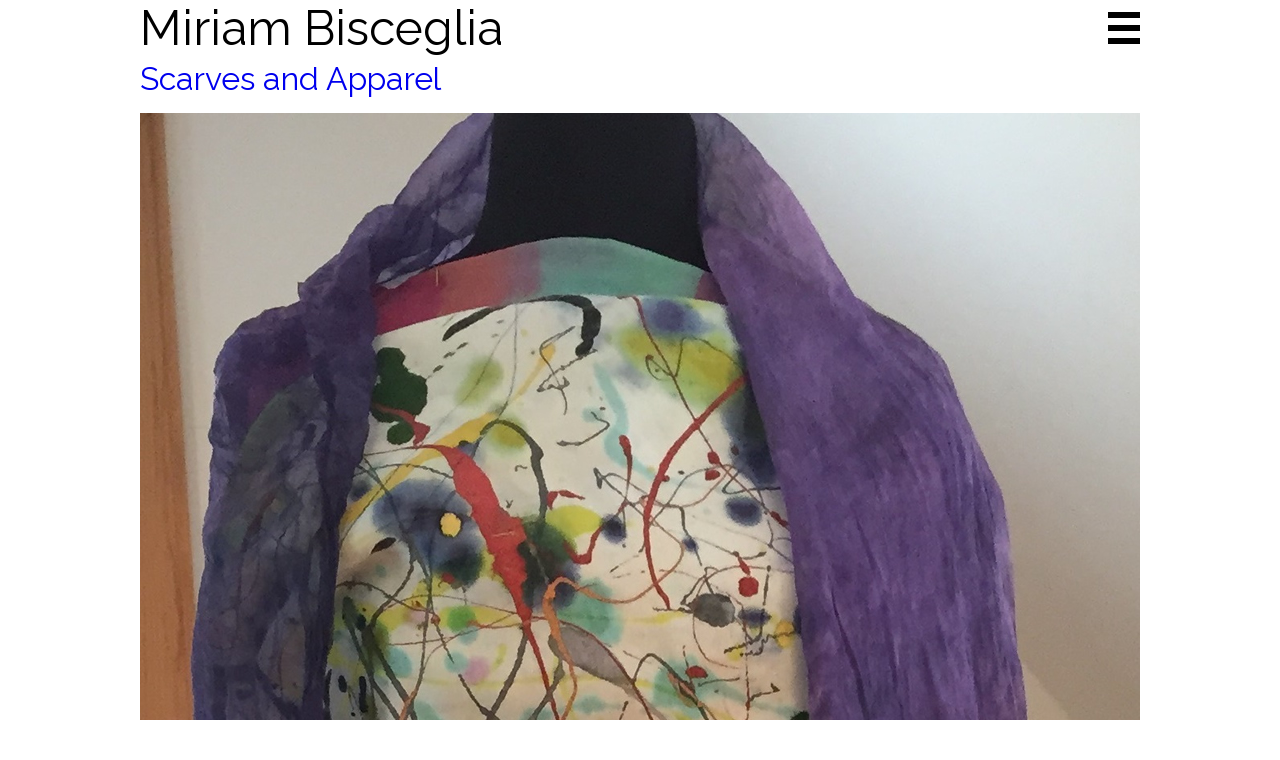

--- FILE ---
content_type: text/html; charset=UTF-8
request_url: https://miriambisceglia.com/scarves-and-apparel-10.php
body_size: 1794
content:
<!DOCTYPE HTML PUBLIC "-//W3C//DTD HTML 4.01//EN" "http://www.w3.org/TR/html4/strict.dtd">
<head>
	<link href="https://fonts.googleapis.com/css?family=Raleway" rel="stylesheet">
	<script src="https://ajax.googleapis.com/ajax/libs/jquery/3.3.1/jquery.min.js"></script>
	<link rel="stylesheet" href="https://ajax.googleapis.com/ajax/libs/jqueryui/1.12.1/themes/smoothness/jquery-ui.css">
	<script src="https://ajax.googleapis.com/ajax/libs/jqueryui/1.12.1/jquery-ui.min.js"></script>

	<style>
	body {
		font-family: 'Raleway',arial,sans-serif;
	}
	
	a {
		text-decoration: none;
	}
		
	p {
		line-height: 1.5em;
	}
	
	#site_container {
		width: 1000px;
		min-width: 860px;
		margin: auto;
	}

	#site_header {
		width: 100%;
		height: 60px;
		clear: both;
	}

	#site_title {
		float: left;
		font-size: 3em;
		clear: both;
	}

	.subtitle {
		font-size: 1em;
	}
		
	#site_nav {
		float: right;
		width: 32px;
	}

	#site_footer {
		width: 100%;
		margin-top: 24px;
		text-align: center;
		border-top: 1px solid #ccc;
		padding-top: 12px;
		margin-bottom: 24px;
	}
		
	#site_body {
		width: 100%;
	}

	* {
		margin:0px;
		padding:0px;
	}

	.clearFix {
		clear: both;
	}

	#menu_bars {
		background-image: url("images/menu32.png");
		width: 32px;
		height: 32px;
	}
		
	ul#menu
	{
		margin: 12px 0 0 0;
		padding:0;
		position:relative;
		z-index:3000;
	}

	ul#menu > li
	{
		list-style:none;
		float:left;
		margin:0;
		padding:0;
		position:relative;
		font-size: larger;
	}

	ul#gallery
	{
		margin:0;
		padding:0;
	}
	
	ul#gallery > li {
		list-style:none;
		float:left;
		width:32%;
		margin:0;
		padding:0;
		position:relative;
		text-align:center;
	}
		
	ul#menu a
	{
		text-decoration:none;
		color:#fff;
		background:black;
		display:block;
		padding:10px;
	}

	ul#menu > li ul.drop
	{
		margin:0;
		padding:0;
		width:300px;
		position:absolute;
		display:none;
		top:0px;
		left:-267px;
	}

	ul#menu > li ul.drop ul
	{
		margin:0;
		padding:0;
		width:300px;
		position:absolute;
		display:none;
		left:-300px;
		top:0;
	}
		
	ul#menu > li ul li
	{
		margin:0;
		padding:0;
		list-style:none;
		position:relative;
	}
		
	#page_title {
		font-size: 2em;
		margin-bottom: .5em;
		clear: both;
	}
		
	#back_btn {
		float: left;
		position: relative;
		top: 3px;
		width: 32px;
		height: 32px;
		margin-right: 12px;
		background-image: url('images/back-btn-32.png');
		cursor: pointer;
	}
		
	@media only screen and (max-device-width: 480px) {
		#menu_bars {
			background-image: url("images/menu64.png");
			width: 64px;
			height: 64px;
		}
		
		ul#menu {
			left: -24px;
		}
		
		ul#menu > li
		{
			font-size: 2em;
		}
		
		ul#menu > li ul.drop
		{
			width:475px;
			left:-411px;
		}
	
		ul#menu > li ul.drop ul
		{
			width:475px;
			left:-475px;
		}
		
		#site_title {
			font-size: 5em;
			margin-left: 12px;
		}
		
		#page_title {
			margin-left: 12px;
			font-size: 3.5em;
		}
		
		#back_btn {
			top: 0px;
			width: 64px;
			height: 64px;
			background-image: url('images/back-btn-64.png');
			margin-right: 24px;
		}
	}
	</style>

	<script>
	$( function() {
		$('ul#menu li').hover(function(){
			$(this).children('ul').delay(50).slideDown(200);
		}, function(){
			$(this).children('ul').delay(50).slideUp(200);
		});
		
		console.dir(document.referrer.indexOf());
		console.dir(window.location.host);
		
		if (document.referrer.indexOf(window.location.host) !== -1) {
			$('#back_btn').click(function(e) {
				e.preventDefault();
				window.history.back();
			});
		} else {
			$('#back_btn').hide();
		}
	} );
	</script>
</head>
<body>
<div id="site_container">
	<div id="site_header">
		<div id="site_title">Miriam Bisceglia</div>
		<div id="site_nav">
			<ul id="menu">
				<li><div id="menu_bars"></div>
					<ul class="drop">
						<li><a href="#" style="cursor:default;">&laquo; ART WORK</a>
							<ul>
								<li><a href="paintings.php">Paintings</a></li>
								<li><a href="works-on-paper.php">Works on Paper</a>
									<div><a href="portraits-printmaking.php">&nbsp;&nbsp;&nbsp;&nbsp;&nbsp;&nbsp;portraits and printmaking</a></div>
									<div><a href="paintings-on-paper.php">&nbsp;&nbsp;&nbsp;&nbsp;&nbsp;&nbsp;paintings on paper</a></div>
									<div><a href="collage.php">&nbsp;&nbsp;&nbsp;&nbsp;&nbsp;&nbsp;collage</a></div>
								</li>
								<li><a href="textile-art.php">Textile Art</a></li>
								<li><a href="scarves-and-apparel.php">Scarves and Apparel</a></li>
							</ul>
						</li>
						<li><a href="artist-statement.php">ARTIST STATEMENT</a></li>
						<li><a href="biography.php">BIO</a></li>
						<li><a href="docs/Miriam-Bisceglia-Resume.pdf" target="_blank">R&Eacute;SUM&Eacute;</a></li>
						<li><a href="contact.php">CONTACT</a></li>
						<li><a href="./">HOME</a></li>
					</ul>
				</li>
			</ul>
		</div>
	</div>
	<div class="site_body"><div>
	<div id="page_title" style="float:left;">
		<div id="back_btn"></div>
		<a href="scarves-and-apparel.php">Scarves and Apparel</a>
	</div>
	
	<img style="width:1000px;height:1557px;" src="images/10_scarves_apparel_full.jpg"/>
	<div style="text-align:center;">Hand Dyed Silk Organza Cloak and Hand Painted Silk Hemp Dress, 2016</div>
</div>	<div class="clearFix"></div>
	</div>
	<div id="site_footer">
		<div style="margin-bottom:12px;font-weight:bold;">
			<span style="margin-right:24px;"><a href="./">HOME</a></span>
			<span style="margin-right:24px;"><a href="artist-statement.php">ARTIST STATEMENT</a></span>
			<span style="margin-right:24px;"><a href="biography.php">BIO</a></span>
			<span style="margin-right:24px;"><a href="docs/Miriam-Bisceglia-Resume.pdf" target="_blank">R&Eacute;SUM&Eacute;</a></span>
			<span style="margin-right:24px;"><a href="contact.php">CONTACT</a></span>
		</div>
		<div style="margin-bottom:24px;">
			<span style="margin-right:24px;"><a href="paintings.php">Paintings</a></span>
			<span style="margin-right:24px;"><a href="works-on-paper.php">Works on Paper</a></span>
			<span style="margin-right:24px;"><a href="textile-art.php">Textile Art</a></span>
			<span style="margin-right:24px;"><a href="scarves-and-apparel.php">Scarves and Apparel</a></span>
		</div>
		<div>&copy; 2026 Miriam Bisceglia</div>
	</div>
</div>
</body>
</html>